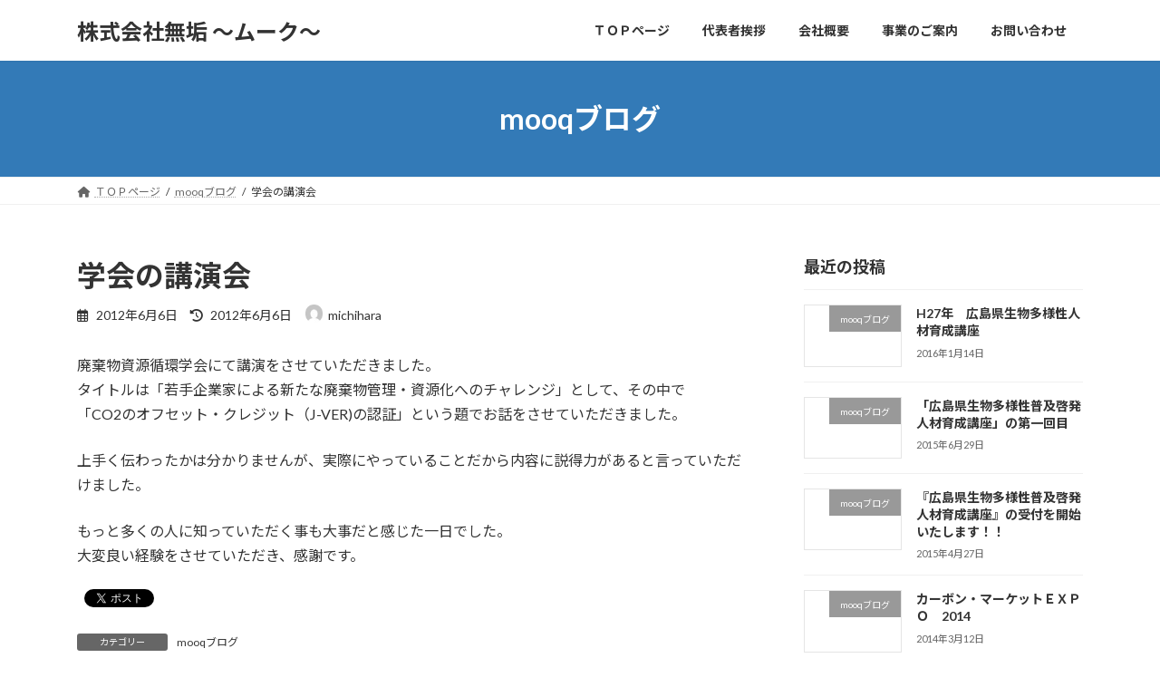

--- FILE ---
content_type: text/html; charset=UTF-8
request_url: http://mooq.co.jp/blog/1752.html
body_size: 16596
content:
<!DOCTYPE html>
<html dir="ltr" lang="ja" prefix="og: https://ogp.me/ns#">
<head>
<meta charset="utf-8">
<meta http-equiv="X-UA-Compatible" content="IE=edge">
<meta name="viewport" content="width=device-width, initial-scale=1">
<title>学会の講演会 | 株式会社無垢 ～ムーク～</title>
	<style>img:is([sizes="auto" i], [sizes^="auto," i]) { contain-intrinsic-size: 3000px 1500px }</style>
	
		<!-- All in One SEO 4.9.3 - aioseo.com -->
	<meta name="robots" content="max-image-preview:large" />
	<meta name="author" content="michihara"/>
	<link rel="canonical" href="https://mooq.co.jp/blog/1752.html" />
	<meta name="generator" content="All in One SEO (AIOSEO) 4.9.3" />
		<meta property="og:locale" content="ja_JP" />
		<meta property="og:site_name" content="株式会社無垢 ～ムーク～ | 「人と地球」「環境問題に真剣に取り組む」会社です。" />
		<meta property="og:type" content="article" />
		<meta property="og:title" content="学会の講演会 | 株式会社無垢 ～ムーク～" />
		<meta property="og:url" content="https://mooq.co.jp/blog/1752.html" />
		<meta property="article:published_time" content="2012-06-06T06:45:55+00:00" />
		<meta property="article:modified_time" content="2012-06-06T06:45:55+00:00" />
		<meta name="twitter:card" content="summary" />
		<meta name="twitter:title" content="学会の講演会 | 株式会社無垢 ～ムーク～" />
		<!-- All in One SEO -->

<link rel='dns-prefetch' href='//secure.gravatar.com' />
<link rel='dns-prefetch' href='//stats.wp.com' />
<link rel='dns-prefetch' href='//v0.wordpress.com' />
<link rel="alternate" type="application/rss+xml" title="株式会社無垢 ～ムーク～ &raquo; フィード" href="https://mooq.co.jp/feed" />
<link rel="alternate" type="application/rss+xml" title="株式会社無垢 ～ムーク～ &raquo; コメントフィード" href="https://mooq.co.jp/comments/feed" />
<link rel="alternate" type="application/rss+xml" title="株式会社無垢 ～ムーク～ &raquo; 学会の講演会 のコメントのフィード" href="https://mooq.co.jp/blog/1752.html/feed" />
<script type="text/javascript">
/* <![CDATA[ */
window._wpemojiSettings = {"baseUrl":"https:\/\/s.w.org\/images\/core\/emoji\/16.0.1\/72x72\/","ext":".png","svgUrl":"https:\/\/s.w.org\/images\/core\/emoji\/16.0.1\/svg\/","svgExt":".svg","source":{"concatemoji":"http:\/\/mooq.co.jp\/wp-includes\/js\/wp-emoji-release.min.js?ver=6.8.3"}};
/*! This file is auto-generated */
!function(s,n){var o,i,e;function c(e){try{var t={supportTests:e,timestamp:(new Date).valueOf()};sessionStorage.setItem(o,JSON.stringify(t))}catch(e){}}function p(e,t,n){e.clearRect(0,0,e.canvas.width,e.canvas.height),e.fillText(t,0,0);var t=new Uint32Array(e.getImageData(0,0,e.canvas.width,e.canvas.height).data),a=(e.clearRect(0,0,e.canvas.width,e.canvas.height),e.fillText(n,0,0),new Uint32Array(e.getImageData(0,0,e.canvas.width,e.canvas.height).data));return t.every(function(e,t){return e===a[t]})}function u(e,t){e.clearRect(0,0,e.canvas.width,e.canvas.height),e.fillText(t,0,0);for(var n=e.getImageData(16,16,1,1),a=0;a<n.data.length;a++)if(0!==n.data[a])return!1;return!0}function f(e,t,n,a){switch(t){case"flag":return n(e,"\ud83c\udff3\ufe0f\u200d\u26a7\ufe0f","\ud83c\udff3\ufe0f\u200b\u26a7\ufe0f")?!1:!n(e,"\ud83c\udde8\ud83c\uddf6","\ud83c\udde8\u200b\ud83c\uddf6")&&!n(e,"\ud83c\udff4\udb40\udc67\udb40\udc62\udb40\udc65\udb40\udc6e\udb40\udc67\udb40\udc7f","\ud83c\udff4\u200b\udb40\udc67\u200b\udb40\udc62\u200b\udb40\udc65\u200b\udb40\udc6e\u200b\udb40\udc67\u200b\udb40\udc7f");case"emoji":return!a(e,"\ud83e\udedf")}return!1}function g(e,t,n,a){var r="undefined"!=typeof WorkerGlobalScope&&self instanceof WorkerGlobalScope?new OffscreenCanvas(300,150):s.createElement("canvas"),o=r.getContext("2d",{willReadFrequently:!0}),i=(o.textBaseline="top",o.font="600 32px Arial",{});return e.forEach(function(e){i[e]=t(o,e,n,a)}),i}function t(e){var t=s.createElement("script");t.src=e,t.defer=!0,s.head.appendChild(t)}"undefined"!=typeof Promise&&(o="wpEmojiSettingsSupports",i=["flag","emoji"],n.supports={everything:!0,everythingExceptFlag:!0},e=new Promise(function(e){s.addEventListener("DOMContentLoaded",e,{once:!0})}),new Promise(function(t){var n=function(){try{var e=JSON.parse(sessionStorage.getItem(o));if("object"==typeof e&&"number"==typeof e.timestamp&&(new Date).valueOf()<e.timestamp+604800&&"object"==typeof e.supportTests)return e.supportTests}catch(e){}return null}();if(!n){if("undefined"!=typeof Worker&&"undefined"!=typeof OffscreenCanvas&&"undefined"!=typeof URL&&URL.createObjectURL&&"undefined"!=typeof Blob)try{var e="postMessage("+g.toString()+"("+[JSON.stringify(i),f.toString(),p.toString(),u.toString()].join(",")+"));",a=new Blob([e],{type:"text/javascript"}),r=new Worker(URL.createObjectURL(a),{name:"wpTestEmojiSupports"});return void(r.onmessage=function(e){c(n=e.data),r.terminate(),t(n)})}catch(e){}c(n=g(i,f,p,u))}t(n)}).then(function(e){for(var t in e)n.supports[t]=e[t],n.supports.everything=n.supports.everything&&n.supports[t],"flag"!==t&&(n.supports.everythingExceptFlag=n.supports.everythingExceptFlag&&n.supports[t]);n.supports.everythingExceptFlag=n.supports.everythingExceptFlag&&!n.supports.flag,n.DOMReady=!1,n.readyCallback=function(){n.DOMReady=!0}}).then(function(){return e}).then(function(){var e;n.supports.everything||(n.readyCallback(),(e=n.source||{}).concatemoji?t(e.concatemoji):e.wpemoji&&e.twemoji&&(t(e.twemoji),t(e.wpemoji)))}))}((window,document),window._wpemojiSettings);
/* ]]> */
</script>
<style id='wp-emoji-styles-inline-css' type='text/css'>

	img.wp-smiley, img.emoji {
		display: inline !important;
		border: none !important;
		box-shadow: none !important;
		height: 1em !important;
		width: 1em !important;
		margin: 0 0.07em !important;
		vertical-align: -0.1em !important;
		background: none !important;
		padding: 0 !important;
	}
</style>
<link rel='stylesheet' id='wp-block-library-css' href='http://mooq.co.jp/wp-includes/css/dist/block-library/style.min.css?ver=6.8.3' type='text/css' media='all' />
<style id='wp-block-library-inline-css' type='text/css'>
/* VK Color Palettes */:root{ --vk-color-primary:#337ab7}:root .has-vk-color-primary-color { color:var(--vk-color-primary); }:root .has-vk-color-primary-background-color { background-color:var(--vk-color-primary); }:root{ --vk-color-primary-dark:#296292}:root .has-vk-color-primary-dark-color { color:var(--vk-color-primary-dark); }:root .has-vk-color-primary-dark-background-color { background-color:var(--vk-color-primary-dark); }:root{ --vk-color-primary-vivid:#3886c9}:root .has-vk-color-primary-vivid-color { color:var(--vk-color-primary-vivid); }:root .has-vk-color-primary-vivid-background-color { background-color:var(--vk-color-primary-vivid); }
</style>
<link rel='stylesheet' id='aioseo/css/src/vue/standalone/blocks/table-of-contents/global.scss-css' href='http://mooq.co.jp/wp-content/plugins/all-in-one-seo-pack/dist/Lite/assets/css/table-of-contents/global.e90f6d47.css?ver=4.9.3' type='text/css' media='all' />
<link rel='stylesheet' id='mediaelement-css' href='http://mooq.co.jp/wp-includes/js/mediaelement/mediaelementplayer-legacy.min.css?ver=4.2.17' type='text/css' media='all' />
<link rel='stylesheet' id='wp-mediaelement-css' href='http://mooq.co.jp/wp-includes/js/mediaelement/wp-mediaelement.min.css?ver=6.8.3' type='text/css' media='all' />
<style id='jetpack-sharing-buttons-style-inline-css' type='text/css'>
.jetpack-sharing-buttons__services-list{display:flex;flex-direction:row;flex-wrap:wrap;gap:0;list-style-type:none;margin:5px;padding:0}.jetpack-sharing-buttons__services-list.has-small-icon-size{font-size:12px}.jetpack-sharing-buttons__services-list.has-normal-icon-size{font-size:16px}.jetpack-sharing-buttons__services-list.has-large-icon-size{font-size:24px}.jetpack-sharing-buttons__services-list.has-huge-icon-size{font-size:36px}@media print{.jetpack-sharing-buttons__services-list{display:none!important}}.editor-styles-wrapper .wp-block-jetpack-sharing-buttons{gap:0;padding-inline-start:0}ul.jetpack-sharing-buttons__services-list.has-background{padding:1.25em 2.375em}
</style>
<style id='global-styles-inline-css' type='text/css'>
:root{--wp--preset--aspect-ratio--square: 1;--wp--preset--aspect-ratio--4-3: 4/3;--wp--preset--aspect-ratio--3-4: 3/4;--wp--preset--aspect-ratio--3-2: 3/2;--wp--preset--aspect-ratio--2-3: 2/3;--wp--preset--aspect-ratio--16-9: 16/9;--wp--preset--aspect-ratio--9-16: 9/16;--wp--preset--color--black: #000000;--wp--preset--color--cyan-bluish-gray: #abb8c3;--wp--preset--color--white: #ffffff;--wp--preset--color--pale-pink: #f78da7;--wp--preset--color--vivid-red: #cf2e2e;--wp--preset--color--luminous-vivid-orange: #ff6900;--wp--preset--color--luminous-vivid-amber: #fcb900;--wp--preset--color--light-green-cyan: #7bdcb5;--wp--preset--color--vivid-green-cyan: #00d084;--wp--preset--color--pale-cyan-blue: #8ed1fc;--wp--preset--color--vivid-cyan-blue: #0693e3;--wp--preset--color--vivid-purple: #9b51e0;--wp--preset--gradient--vivid-cyan-blue-to-vivid-purple: linear-gradient(135deg,rgba(6,147,227,1) 0%,rgb(155,81,224) 100%);--wp--preset--gradient--light-green-cyan-to-vivid-green-cyan: linear-gradient(135deg,rgb(122,220,180) 0%,rgb(0,208,130) 100%);--wp--preset--gradient--luminous-vivid-amber-to-luminous-vivid-orange: linear-gradient(135deg,rgba(252,185,0,1) 0%,rgba(255,105,0,1) 100%);--wp--preset--gradient--luminous-vivid-orange-to-vivid-red: linear-gradient(135deg,rgba(255,105,0,1) 0%,rgb(207,46,46) 100%);--wp--preset--gradient--very-light-gray-to-cyan-bluish-gray: linear-gradient(135deg,rgb(238,238,238) 0%,rgb(169,184,195) 100%);--wp--preset--gradient--cool-to-warm-spectrum: linear-gradient(135deg,rgb(74,234,220) 0%,rgb(151,120,209) 20%,rgb(207,42,186) 40%,rgb(238,44,130) 60%,rgb(251,105,98) 80%,rgb(254,248,76) 100%);--wp--preset--gradient--blush-light-purple: linear-gradient(135deg,rgb(255,206,236) 0%,rgb(152,150,240) 100%);--wp--preset--gradient--blush-bordeaux: linear-gradient(135deg,rgb(254,205,165) 0%,rgb(254,45,45) 50%,rgb(107,0,62) 100%);--wp--preset--gradient--luminous-dusk: linear-gradient(135deg,rgb(255,203,112) 0%,rgb(199,81,192) 50%,rgb(65,88,208) 100%);--wp--preset--gradient--pale-ocean: linear-gradient(135deg,rgb(255,245,203) 0%,rgb(182,227,212) 50%,rgb(51,167,181) 100%);--wp--preset--gradient--electric-grass: linear-gradient(135deg,rgb(202,248,128) 0%,rgb(113,206,126) 100%);--wp--preset--gradient--midnight: linear-gradient(135deg,rgb(2,3,129) 0%,rgb(40,116,252) 100%);--wp--preset--gradient--vivid-green-cyan-to-vivid-cyan-blue: linear-gradient(135deg,rgba(0,208,132,1) 0%,rgba(6,147,227,1) 100%);--wp--preset--font-size--small: 0.875rem;--wp--preset--font-size--medium: 20px;--wp--preset--font-size--large: 1.5rem;--wp--preset--font-size--x-large: 42px;--wp--preset--font-size--regular: 1rem;--wp--preset--font-size--huge: 2.25rem;--wp--preset--spacing--20: 0.44rem;--wp--preset--spacing--30: var(--vk-margin-xs, 0.75rem);--wp--preset--spacing--40: var(--vk-margin-sm, 1.5rem);--wp--preset--spacing--50: var(--vk-margin-md, 2.4rem);--wp--preset--spacing--60: var(--vk-margin-lg, 4rem);--wp--preset--spacing--70: var(--vk-margin-xl, 6rem);--wp--preset--spacing--80: 5.06rem;--wp--preset--shadow--natural: 6px 6px 9px rgba(0, 0, 0, 0.2);--wp--preset--shadow--deep: 12px 12px 50px rgba(0, 0, 0, 0.4);--wp--preset--shadow--sharp: 6px 6px 0px rgba(0, 0, 0, 0.2);--wp--preset--shadow--outlined: 6px 6px 0px -3px rgba(255, 255, 255, 1), 6px 6px rgba(0, 0, 0, 1);--wp--preset--shadow--crisp: 6px 6px 0px rgba(0, 0, 0, 1);}:root { --wp--style--global--content-size: calc( var(--vk-width-container) - var(--vk-width-container-padding) * 2 );--wp--style--global--wide-size: calc( var(--vk-width-container) - var(--vk-width-container-padding) * 2 + ( 100vw - ( var(--vk-width-container) - var(--vk-width-container-padding) * 2 ) ) / 2 ); }:where(body) { margin: 0; }.wp-site-blocks > .alignleft { float: left; margin-right: 2em; }.wp-site-blocks > .alignright { float: right; margin-left: 2em; }.wp-site-blocks > .aligncenter { justify-content: center; margin-left: auto; margin-right: auto; }:where(.wp-site-blocks) > * { margin-block-start: 24px; margin-block-end: 0; }:where(.wp-site-blocks) > :first-child { margin-block-start: 0; }:where(.wp-site-blocks) > :last-child { margin-block-end: 0; }:root { --wp--style--block-gap: 24px; }:root :where(.is-layout-flow) > :first-child{margin-block-start: 0;}:root :where(.is-layout-flow) > :last-child{margin-block-end: 0;}:root :where(.is-layout-flow) > *{margin-block-start: 24px;margin-block-end: 0;}:root :where(.is-layout-constrained) > :first-child{margin-block-start: 0;}:root :where(.is-layout-constrained) > :last-child{margin-block-end: 0;}:root :where(.is-layout-constrained) > *{margin-block-start: 24px;margin-block-end: 0;}:root :where(.is-layout-flex){gap: 24px;}:root :where(.is-layout-grid){gap: 24px;}.is-layout-flow > .alignleft{float: left;margin-inline-start: 0;margin-inline-end: 2em;}.is-layout-flow > .alignright{float: right;margin-inline-start: 2em;margin-inline-end: 0;}.is-layout-flow > .aligncenter{margin-left: auto !important;margin-right: auto !important;}.is-layout-constrained > .alignleft{float: left;margin-inline-start: 0;margin-inline-end: 2em;}.is-layout-constrained > .alignright{float: right;margin-inline-start: 2em;margin-inline-end: 0;}.is-layout-constrained > .aligncenter{margin-left: auto !important;margin-right: auto !important;}.is-layout-constrained > :where(:not(.alignleft):not(.alignright):not(.alignfull)){max-width: var(--wp--style--global--content-size);margin-left: auto !important;margin-right: auto !important;}.is-layout-constrained > .alignwide{max-width: var(--wp--style--global--wide-size);}body .is-layout-flex{display: flex;}.is-layout-flex{flex-wrap: wrap;align-items: center;}.is-layout-flex > :is(*, div){margin: 0;}body .is-layout-grid{display: grid;}.is-layout-grid > :is(*, div){margin: 0;}body{padding-top: 0px;padding-right: 0px;padding-bottom: 0px;padding-left: 0px;}a:where(:not(.wp-element-button)){text-decoration: underline;}:root :where(.wp-element-button, .wp-block-button__link){background-color: #32373c;border-width: 0;color: #fff;font-family: inherit;font-size: inherit;line-height: inherit;padding: calc(0.667em + 2px) calc(1.333em + 2px);text-decoration: none;}.has-black-color{color: var(--wp--preset--color--black) !important;}.has-cyan-bluish-gray-color{color: var(--wp--preset--color--cyan-bluish-gray) !important;}.has-white-color{color: var(--wp--preset--color--white) !important;}.has-pale-pink-color{color: var(--wp--preset--color--pale-pink) !important;}.has-vivid-red-color{color: var(--wp--preset--color--vivid-red) !important;}.has-luminous-vivid-orange-color{color: var(--wp--preset--color--luminous-vivid-orange) !important;}.has-luminous-vivid-amber-color{color: var(--wp--preset--color--luminous-vivid-amber) !important;}.has-light-green-cyan-color{color: var(--wp--preset--color--light-green-cyan) !important;}.has-vivid-green-cyan-color{color: var(--wp--preset--color--vivid-green-cyan) !important;}.has-pale-cyan-blue-color{color: var(--wp--preset--color--pale-cyan-blue) !important;}.has-vivid-cyan-blue-color{color: var(--wp--preset--color--vivid-cyan-blue) !important;}.has-vivid-purple-color{color: var(--wp--preset--color--vivid-purple) !important;}.has-black-background-color{background-color: var(--wp--preset--color--black) !important;}.has-cyan-bluish-gray-background-color{background-color: var(--wp--preset--color--cyan-bluish-gray) !important;}.has-white-background-color{background-color: var(--wp--preset--color--white) !important;}.has-pale-pink-background-color{background-color: var(--wp--preset--color--pale-pink) !important;}.has-vivid-red-background-color{background-color: var(--wp--preset--color--vivid-red) !important;}.has-luminous-vivid-orange-background-color{background-color: var(--wp--preset--color--luminous-vivid-orange) !important;}.has-luminous-vivid-amber-background-color{background-color: var(--wp--preset--color--luminous-vivid-amber) !important;}.has-light-green-cyan-background-color{background-color: var(--wp--preset--color--light-green-cyan) !important;}.has-vivid-green-cyan-background-color{background-color: var(--wp--preset--color--vivid-green-cyan) !important;}.has-pale-cyan-blue-background-color{background-color: var(--wp--preset--color--pale-cyan-blue) !important;}.has-vivid-cyan-blue-background-color{background-color: var(--wp--preset--color--vivid-cyan-blue) !important;}.has-vivid-purple-background-color{background-color: var(--wp--preset--color--vivid-purple) !important;}.has-black-border-color{border-color: var(--wp--preset--color--black) !important;}.has-cyan-bluish-gray-border-color{border-color: var(--wp--preset--color--cyan-bluish-gray) !important;}.has-white-border-color{border-color: var(--wp--preset--color--white) !important;}.has-pale-pink-border-color{border-color: var(--wp--preset--color--pale-pink) !important;}.has-vivid-red-border-color{border-color: var(--wp--preset--color--vivid-red) !important;}.has-luminous-vivid-orange-border-color{border-color: var(--wp--preset--color--luminous-vivid-orange) !important;}.has-luminous-vivid-amber-border-color{border-color: var(--wp--preset--color--luminous-vivid-amber) !important;}.has-light-green-cyan-border-color{border-color: var(--wp--preset--color--light-green-cyan) !important;}.has-vivid-green-cyan-border-color{border-color: var(--wp--preset--color--vivid-green-cyan) !important;}.has-pale-cyan-blue-border-color{border-color: var(--wp--preset--color--pale-cyan-blue) !important;}.has-vivid-cyan-blue-border-color{border-color: var(--wp--preset--color--vivid-cyan-blue) !important;}.has-vivid-purple-border-color{border-color: var(--wp--preset--color--vivid-purple) !important;}.has-vivid-cyan-blue-to-vivid-purple-gradient-background{background: var(--wp--preset--gradient--vivid-cyan-blue-to-vivid-purple) !important;}.has-light-green-cyan-to-vivid-green-cyan-gradient-background{background: var(--wp--preset--gradient--light-green-cyan-to-vivid-green-cyan) !important;}.has-luminous-vivid-amber-to-luminous-vivid-orange-gradient-background{background: var(--wp--preset--gradient--luminous-vivid-amber-to-luminous-vivid-orange) !important;}.has-luminous-vivid-orange-to-vivid-red-gradient-background{background: var(--wp--preset--gradient--luminous-vivid-orange-to-vivid-red) !important;}.has-very-light-gray-to-cyan-bluish-gray-gradient-background{background: var(--wp--preset--gradient--very-light-gray-to-cyan-bluish-gray) !important;}.has-cool-to-warm-spectrum-gradient-background{background: var(--wp--preset--gradient--cool-to-warm-spectrum) !important;}.has-blush-light-purple-gradient-background{background: var(--wp--preset--gradient--blush-light-purple) !important;}.has-blush-bordeaux-gradient-background{background: var(--wp--preset--gradient--blush-bordeaux) !important;}.has-luminous-dusk-gradient-background{background: var(--wp--preset--gradient--luminous-dusk) !important;}.has-pale-ocean-gradient-background{background: var(--wp--preset--gradient--pale-ocean) !important;}.has-electric-grass-gradient-background{background: var(--wp--preset--gradient--electric-grass) !important;}.has-midnight-gradient-background{background: var(--wp--preset--gradient--midnight) !important;}.has-vivid-green-cyan-to-vivid-cyan-blue-gradient-background{background: var(--wp--preset--gradient--vivid-green-cyan-to-vivid-cyan-blue) !important;}.has-small-font-size{font-size: var(--wp--preset--font-size--small) !important;}.has-medium-font-size{font-size: var(--wp--preset--font-size--medium) !important;}.has-large-font-size{font-size: var(--wp--preset--font-size--large) !important;}.has-x-large-font-size{font-size: var(--wp--preset--font-size--x-large) !important;}.has-regular-font-size{font-size: var(--wp--preset--font-size--regular) !important;}.has-huge-font-size{font-size: var(--wp--preset--font-size--huge) !important;}
:root :where(.wp-block-pullquote){font-size: 1.5em;line-height: 1.6;}
</style>
<link rel='stylesheet' id='contact-form-7-css' href='http://mooq.co.jp/wp-content/plugins/contact-form-7/includes/css/styles.css?ver=6.1.4' type='text/css' media='all' />
<link rel='stylesheet' id='lightning-common-style-css' href='http://mooq.co.jp/wp-content/themes/lightning/_g3/assets/css/style-theme-json.css?ver=15.32.1' type='text/css' media='all' />
<style id='lightning-common-style-inline-css' type='text/css'>
/* Lightning */:root {--vk-color-primary:#337ab7;--vk-color-primary-dark:#296292;--vk-color-primary-vivid:#3886c9;--g_nav_main_acc_icon_open_url:url(http://mooq.co.jp/wp-content/themes/lightning/_g3/inc/vk-mobile-nav/package/images/vk-menu-acc-icon-open-black.svg);--g_nav_main_acc_icon_close_url: url(http://mooq.co.jp/wp-content/themes/lightning/_g3/inc/vk-mobile-nav/package/images/vk-menu-close-black.svg);--g_nav_sub_acc_icon_open_url: url(http://mooq.co.jp/wp-content/themes/lightning/_g3/inc/vk-mobile-nav/package/images/vk-menu-acc-icon-open-white.svg);--g_nav_sub_acc_icon_close_url: url(http://mooq.co.jp/wp-content/themes/lightning/_g3/inc/vk-mobile-nav/package/images/vk-menu-close-white.svg);}@media (min-width: 992px) { .site-header-logo img { max-height: 120px; } }@media (max-width: 991px) { .site-header-logo img { max-height: 120px; } }
:root{--swiper-navigation-color: #fff;}
/* vk-mobile-nav */:root {--vk-mobile-nav-menu-btn-bg-src: url("http://mooq.co.jp/wp-content/themes/lightning/_g3/inc/vk-mobile-nav/package/images/vk-menu-btn-black.svg");--vk-mobile-nav-menu-btn-close-bg-src: url("http://mooq.co.jp/wp-content/themes/lightning/_g3/inc/vk-mobile-nav/package/images/vk-menu-close-black.svg");--vk-menu-acc-icon-open-black-bg-src: url("http://mooq.co.jp/wp-content/themes/lightning/_g3/inc/vk-mobile-nav/package/images/vk-menu-acc-icon-open-black.svg");--vk-menu-acc-icon-open-white-bg-src: url("http://mooq.co.jp/wp-content/themes/lightning/_g3/inc/vk-mobile-nav/package/images/vk-menu-acc-icon-open-white.svg");--vk-menu-acc-icon-close-black-bg-src: url("http://mooq.co.jp/wp-content/themes/lightning/_g3/inc/vk-mobile-nav/package/images/vk-menu-close-black.svg");--vk-menu-acc-icon-close-white-bg-src: url("http://mooq.co.jp/wp-content/themes/lightning/_g3/inc/vk-mobile-nav/package/images/vk-menu-close-white.svg");}
</style>
<link rel='stylesheet' id='lightning-design-style-css' href='http://mooq.co.jp/wp-content/themes/lightning/_g3/design-skin/origin3/css/style.css?ver=15.32.1' type='text/css' media='all' />
<style id='lightning-design-style-inline-css' type='text/css'>
.tagcloud a:before { font-family: "Font Awesome 5 Free";content: "\f02b";font-weight: bold; }
</style>
<link rel='stylesheet' id='vk-swiper-style-css' href='http://mooq.co.jp/wp-content/themes/lightning/vendor/vektor-inc/vk-swiper/src/assets/css/swiper-bundle.min.css?ver=11.0.2' type='text/css' media='all' />
<link rel='stylesheet' id='vk-blog-card-css' href='http://mooq.co.jp/wp-content/themes/lightning/_g3/inc/vk-wp-oembed-blog-card/package/css/blog-card.css?ver=6.8.3' type='text/css' media='all' />
<link rel='stylesheet' id='lightning-theme-style-css' href='http://mooq.co.jp/wp-content/themes/lightning/style.css?ver=15.32.1' type='text/css' media='all' />
<link rel='stylesheet' id='vk-font-awesome-css' href='http://mooq.co.jp/wp-content/themes/lightning/vendor/vektor-inc/font-awesome-versions/src/versions/6/css/all.min.css?ver=6.6.0' type='text/css' media='all' />
<link rel='stylesheet' id='sharedaddy-css' href='http://mooq.co.jp/wp-content/plugins/jetpack/modules/sharedaddy/sharing.css?ver=15.4' type='text/css' media='all' />
<link rel='stylesheet' id='social-logos-css' href='http://mooq.co.jp/wp-content/plugins/jetpack/_inc/social-logos/social-logos.min.css?ver=15.4' type='text/css' media='all' />
<link rel="https://api.w.org/" href="https://mooq.co.jp/wp-json/" /><link rel="alternate" title="JSON" type="application/json" href="https://mooq.co.jp/wp-json/wp/v2/posts/1752" /><link rel="EditURI" type="application/rsd+xml" title="RSD" href="https://mooq.co.jp/xmlrpc.php?rsd" />
<meta name="generator" content="WordPress 6.8.3" />
<link rel='shortlink' href='https://wp.me/p96o3l-sg' />
<link rel="alternate" title="oEmbed (JSON)" type="application/json+oembed" href="https://mooq.co.jp/wp-json/oembed/1.0/embed?url=https%3A%2F%2Fmooq.co.jp%2Fblog%2F1752.html" />
<link rel="alternate" title="oEmbed (XML)" type="text/xml+oembed" href="https://mooq.co.jp/wp-json/oembed/1.0/embed?url=https%3A%2F%2Fmooq.co.jp%2Fblog%2F1752.html&#038;format=xml" />
	<style>img#wpstats{display:none}</style>
		<link rel="icon" href="https://mooq.co.jp/wp-content/uploads/cropped-image1-1-32x32.png" sizes="32x32" />
<link rel="icon" href="https://mooq.co.jp/wp-content/uploads/cropped-image1-1-192x192.png" sizes="192x192" />
<link rel="apple-touch-icon" href="https://mooq.co.jp/wp-content/uploads/cropped-image1-1-180x180.png" />
<meta name="msapplication-TileImage" content="https://mooq.co.jp/wp-content/uploads/cropped-image1-1-270x270.png" />
</head>
<body class="wp-singular post-template-default single single-post postid-1752 single-format-standard wp-embed-responsive wp-theme-lightning sidebar-fix sidebar-fix-priority-top device-pc fa_v6_css">
<a class="skip-link screen-reader-text" href="#main">コンテンツへスキップ</a>
<a class="skip-link screen-reader-text" href="#vk-mobile-nav">ナビゲーションに移動</a>

<header id="site-header" class="site-header site-header--layout--nav-float">
		<div id="site-header-container" class="site-header-container container">

				<div class="site-header-logo">
		<a href="https://mooq.co.jp/">
			<span>株式会社無垢 ～ムーク～</span>
		</a>
		</div>

		
		<nav id="global-nav" class="global-nav global-nav--layout--float-right"><ul id="menu-%e3%82%b0%e3%83%ad%e3%83%bc%e3%83%90%e3%83%ab%e3%83%a1%e3%83%8b%e3%83%a5%e3%83%bc" class="menu vk-menu-acc global-nav-list nav"><li id="menu-item-2109" class="menu-item menu-item-type-post_type menu-item-object-page menu-item-home menu-item-has-children"><a href="https://mooq.co.jp/"><strong class="global-nav-name">ＴＯＰページ</strong></a>
<ul class="sub-menu">
	<li id="menu-item-2110" class="menu-item menu-item-type-taxonomy menu-item-object-category current-post-ancestor current-menu-parent current-post-parent"><a href="https://mooq.co.jp/category/blog">mooqブログ</a></li>
	<li id="menu-item-2113" class="menu-item menu-item-type-taxonomy menu-item-object-category"><a href="https://mooq.co.jp/category/haccp">HACCP関連</a></li>
	<li id="menu-item-2111" class="menu-item menu-item-type-taxonomy menu-item-object-category"><a href="https://mooq.co.jp/category/jver">オフセット･クレジット</a></li>
</ul>
</li>
<li id="menu-item-2129" class="menu-item menu-item-type-post_type menu-item-object-post"><a href="https://mooq.co.jp/greeting/729.html"><strong class="global-nav-name">代表者挨拶</strong></a></li>
<li id="menu-item-2130" class="menu-item menu-item-type-post_type menu-item-object-post"><a href="https://mooq.co.jp/about_us/731.html"><strong class="global-nav-name">会社概要</strong></a></li>
<li id="menu-item-2205" class="menu-item menu-item-type-post_type menu-item-object-page menu-item-has-children"><a href="https://mooq.co.jp/%e4%ba%8b%e6%a5%ad%e3%81%ae%e3%81%94%e6%a1%88%e5%86%85"><strong class="global-nav-name">事業のご案内</strong></a>
<ul class="sub-menu">
	<li id="menu-item-2219" class="menu-item menu-item-type-post_type menu-item-object-page"><a href="https://mooq.co.jp/%e5%bd%93%e7%a4%be%e4%ba%8b%e6%a5%ad%e3%82%b5%e3%83%bc%e3%83%93%e3%82%b9%e4%b8%80%e8%a6%a7">当社事業サービス一覧</a></li>
	<li id="menu-item-2208" class="menu-item menu-item-type-post_type menu-item-object-page"><a href="https://mooq.co.jp/%e3%82%a2%e3%83%89%e3%83%96%e3%83%ab%e3%83%bc%ef%bc%88adblue%ef%bc%89">アドブルー（AdBlue）</a></li>
	<li id="menu-item-2210" class="menu-item menu-item-type-post_type menu-item-object-page"><a href="https://mooq.co.jp/aus40%ef%bc%88%e8%88%b9%e8%88%b6%e7%94%a8%e5%b0%bf%e7%b4%a0%e6%b0%b4%ef%bc%89">AUS40（船舶用尿素水）</a></li>
	<li id="menu-item-2211" class="menu-item menu-item-type-post_type menu-item-object-page"><a href="https://mooq.co.jp/aus40%ef%bc%88english-version%ef%bc%89">AUS40（English version）</a></li>
	<li id="menu-item-2209" class="menu-item menu-item-type-post_type menu-item-object-page"><a href="https://mooq.co.jp/dpf%e3%83%9e%e3%83%95%e3%83%a9%e3%83%bc%e6%b4%97%e6%b5%84">DPFマフラー洗浄</a></li>
	<li id="menu-item-2207" class="menu-item menu-item-type-post_type menu-item-object-page"><a href="https://mooq.co.jp/%e3%82%a4%e3%83%b3%e3%82%b8%e3%82%a7%e3%82%af%e3%82%bf%e3%83%bc%e3%82%af%e3%83%aa%e3%83%bc%e3%83%8a%e3%83%bc%ef%bc%88dpine%e3%83%9e%e3%83%ab%e3%83%81%e3%82%af%e3%83%aa%e3%83%bc%e3%83%8a%e3%83%bc">インジェクタークリーナー（DPINEマルチクリーナー）</a></li>
	<li id="menu-item-2206" class="menu-item menu-item-type-post_type menu-item-object-page"><a href="https://mooq.co.jp/%e3%82%a8%e3%83%b3%e3%82%b8%e3%83%b3%e3%82%aa%e3%82%a4%e3%83%ab%ef%bc%88dpine%ef%bc%8fpower-d%ef%bc%89">エンジンオイル（DPINE／Power-D）</a></li>
</ul>
</li>
<li id="menu-item-2128" class="menu-item menu-item-type-post_type menu-item-object-post"><a href="https://mooq.co.jp/contact/733.html"><strong class="global-nav-name">お問い合わせ</strong></a></li>
</ul></nav>	</div>
	</header>



	<div class="page-header"><div class="page-header-inner container">
<div class="page-header-title">mooqブログ</div></div></div><!-- [ /.page-header ] -->

	<!-- [ #breadcrumb ] --><div id="breadcrumb" class="breadcrumb"><div class="container"><ol class="breadcrumb-list" itemscope itemtype="https://schema.org/BreadcrumbList"><li class="breadcrumb-list__item breadcrumb-list__item--home" itemprop="itemListElement" itemscope itemtype="http://schema.org/ListItem"><a href="https://mooq.co.jp" itemprop="item"><i class="fas fa-fw fa-home"></i><span itemprop="name">ＴＯＰページ</span></a><meta itemprop="position" content="1" /></li><li class="breadcrumb-list__item" itemprop="itemListElement" itemscope itemtype="http://schema.org/ListItem"><a href="https://mooq.co.jp/category/blog" itemprop="item"><span itemprop="name">mooqブログ</span></a><meta itemprop="position" content="2" /></li><li class="breadcrumb-list__item" itemprop="itemListElement" itemscope itemtype="http://schema.org/ListItem"><span itemprop="name">学会の講演会</span><meta itemprop="position" content="3" /></li></ol></div></div><!-- [ /#breadcrumb ] -->


<div class="site-body">
		<div class="site-body-container container">

		<div class="main-section main-section--col--two" id="main" role="main">
			
			<article id="post-1752" class="entry entry-full post-1752 post type-post status-publish format-standard hentry category-blog">

	
	
		<header class="entry-header">
			<h1 class="entry-title">
									学会の講演会							</h1>
			<div class="entry-meta"><span class="entry-meta-item entry-meta-item-date">
			<i class="far fa-calendar-alt"></i>
			<span class="published">2012年6月6日</span>
			</span><span class="entry-meta-item entry-meta-item-updated">
			<i class="fas fa-history"></i>
			<span class="screen-reader-text">最終更新日時 : </span>
			<span class="updated">2012年6月6日</span>
			</span><span class="entry-meta-item entry-meta-item-author">
				<span class="vcard author"><span class="entry-meta-item-author-image"><img alt='' src='https://secure.gravatar.com/avatar/172e2aac10d79b7f93ba7eb67df52816aecc9bb45717c418d1dbf0f80e77bdf7?s=30&#038;d=mm&#038;r=g' class='avatar avatar-30 photo' height='30' width='30' /></span><span class="fn">michihara</span></span></span></div>		</header>

	
	
	<div class="entry-body">
				<p>廃棄物資源循環学会にて講演をさせていただきました。<br />
タイトルは「若手企業家による新たな廃棄物管理・資源化へのチャレンジ」として、その中で<br />
「CO2のオフセット・クレジット（J-VER)の認証」という題でお話をさせていただきました。</p>
<p>上手く伝わったかは分かりませんが、実際にやっていることだから内容に説得力があると言っていただけました。</p>
<p>もっと多くの人に知っていただく事も大事だと感じた一日でした。<br />
大変良い経験をさせていただき、感謝です。</p>
<div class="sharedaddy sd-sharing-enabled"><div class="robots-nocontent sd-block sd-social sd-social-official sd-sharing"><div class="sd-content"><ul><li class="share-facebook"><div class="fb-share-button" data-href="https://mooq.co.jp/blog/1752.html" data-layout="button_count"></div></li><li class="share-twitter"><a href="https://twitter.com/share" class="twitter-share-button" data-url="https://mooq.co.jp/blog/1752.html" data-text="学会の講演会"  >Tweet</a></li><li class="share-end"></li></ul></div></div></div>			</div>

	
	
	
	
		
				<div class="entry-footer">

					<div class="entry-meta-data-list entry-meta-data-list--category"><dl><dt>カテゴリー</dt><dd><a href="https://mooq.co.jp/category/blog">mooqブログ</a></dd></dl></div>									</div><!-- [ /.entry-footer ] -->

		
	
</article><!-- [ /#post-1752 ] -->

		<div id="comments" class="comments-area">
	
		
		
		
			<div id="respond" class="comment-respond">
		<h3 id="reply-title" class="comment-reply-title">コメントを残す</h3><form action="http://mooq.co.jp/wp-comments-post.php" method="post" id="commentform" class="comment-form"><p class="comment-notes"><span id="email-notes">メールアドレスが公開されることはありません。</span> <span class="required-field-message"><span class="required">※</span> が付いている欄は必須項目です</span></p><p class="comment-form-comment"><label for="comment">コメント <span class="required">※</span></label> <textarea id="comment" name="comment" cols="45" rows="8" maxlength="65525" required="required"></textarea></p><p class="comment-form-author"><label for="author">名前 <span class="required">※</span></label> <input id="author" name="author" type="text" value="" size="30" maxlength="245" autocomplete="name" required="required" /></p>
<p class="comment-form-email"><label for="email">メール <span class="required">※</span></label> <input id="email" name="email" type="text" value="" size="30" maxlength="100" aria-describedby="email-notes" autocomplete="email" required="required" /></p>
<p class="comment-form-url"><label for="url">サイト</label> <input id="url" name="url" type="text" value="" size="30" maxlength="200" autocomplete="url" /></p>
<p class="comment-form-cookies-consent"><input id="wp-comment-cookies-consent" name="wp-comment-cookies-consent" type="checkbox" value="yes" /> <label for="wp-comment-cookies-consent">次回のコメントで使用するためブラウザーに自分の名前、メールアドレス、サイトを保存する。</label></p>
<p class="comment-subscription-form"><input type="checkbox" name="subscribe_comments" id="subscribe_comments" value="subscribe" style="width: auto; -moz-appearance: checkbox; -webkit-appearance: checkbox;" /> <label class="subscribe-label" id="subscribe-label" for="subscribe_comments">新しいコメントをメールで通知</label></p><p class="comment-subscription-form"><input type="checkbox" name="subscribe_blog" id="subscribe_blog" value="subscribe" style="width: auto; -moz-appearance: checkbox; -webkit-appearance: checkbox;" /> <label class="subscribe-label" id="subscribe-blog-label" for="subscribe_blog">新しい投稿をメールで受け取る</label></p><p class="form-submit"><input name="submit" type="submit" id="submit" class="submit" value="コメントを送信" /> <input type='hidden' name='comment_post_ID' value='1752' id='comment_post_ID' />
<input type='hidden' name='comment_parent' id='comment_parent' value='0' />
</p><p style="display: none;"><input type="hidden" id="akismet_comment_nonce" name="akismet_comment_nonce" value="e79789237f" /></p><p style="display: none !important;" class="akismet-fields-container" data-prefix="ak_"><label>&#916;<textarea name="ak_hp_textarea" cols="45" rows="8" maxlength="100"></textarea></label><input type="hidden" id="ak_js_1" name="ak_js" value="8"/><script>document.getElementById( "ak_js_1" ).setAttribute( "value", ( new Date() ).getTime() );</script></p></form>	</div><!-- #respond -->
	<p class="akismet_comment_form_privacy_notice">このサイトはスパムを低減するために Akismet を使っています。<a href="https://akismet.com/privacy/" target="_blank" rel="nofollow noopener">コメントデータの処理方法の詳細はこちらをご覧ください</a>。</p>
		</div><!-- #comments -->
	


<div class="vk_posts next-prev">

	<div id="post-1758" class="vk_post vk_post-postType-post card card-intext vk_post-col-xs-12 vk_post-col-sm-12 vk_post-col-md-6 next-prev-prev post-1758 post type-post status-publish format-standard hentry category-blog tag-20 tag-38 tag-30 tag-39 tag-22"><a href="https://mooq.co.jp/blog/1758.html" class="card-intext-inner"><div class="vk_post_imgOuter" style="background-image:url(http://mooq.co.jp/wp-content/themes/lightning/_g3/assets/images/no-image.png)"><div class="card-img-overlay"><span class="vk_post_imgOuter_singleTermLabel">前の記事</span></div><img src="http://mooq.co.jp/wp-content/themes/lightning/_g3/assets/images/no-image.png" class="vk_post_imgOuter_img card-img-top" /></div><!-- [ /.vk_post_imgOuter ] --><div class="vk_post_body card-body"><h5 class="vk_post_title card-title">ゴミ分別でイベント参加</h5><div class="vk_post_date card-date published">2012年5月4日</div></div><!-- [ /.card-body ] --></a></div><!-- [ /.card ] -->
	<div id="post-1817" class="vk_post vk_post-postType-post card card-intext vk_post-col-xs-12 vk_post-col-sm-12 vk_post-col-md-6 next-prev-next post-1817 post type-post status-publish format-standard hentry category-blog"><a href="https://mooq.co.jp/blog/1817.html" class="card-intext-inner"><div class="vk_post_imgOuter" style="background-image:url(http://mooq.co.jp/wp-content/themes/lightning/_g3/assets/images/no-image.png)"><div class="card-img-overlay"><span class="vk_post_imgOuter_singleTermLabel">次の記事</span></div><img src="http://mooq.co.jp/wp-content/themes/lightning/_g3/assets/images/no-image.png" class="vk_post_imgOuter_img card-img-top" /></div><!-- [ /.vk_post_imgOuter ] --><div class="vk_post_body card-body"><h5 class="vk_post_title card-title">ウェブＣＭ作ってみました（再ＵＰ）</h5><div class="vk_post_date card-date published">2012年10月5日</div></div><!-- [ /.card-body ] --></a></div><!-- [ /.card ] -->
	</div>
	
					</div><!-- [ /.main-section ] -->

		<div class="sub-section sub-section--col--two">

<aside class="widget widget_media">
<h4 class="sub-section-title">最近の投稿</h4>
<div class="vk_posts">
	<div id="post-2049" class="vk_post vk_post-postType-post media vk_post-col-xs-12 vk_post-col-sm-12 vk_post-col-lg-12 vk_post-col-xl-12 post-2049 post type-post status-publish format-standard hentry category-blog tag-34 tag-152 tag-115 tag-96 tag-30 tag-39 tag-155 tag-153"><div class="vk_post_imgOuter media-img"><a href="https://mooq.co.jp/blog/2049.html"><div class="card-img-overlay"><span class="vk_post_imgOuter_singleTermLabel" style="color:#fff;background-color:#999999">mooqブログ</span></div></a></div><!-- [ /.vk_post_imgOuter ] --><div class="vk_post_body media-body"><h5 class="vk_post_title media-title"><a href="https://mooq.co.jp/blog/2049.html">H27年　広島県生物多様性人材育成講座</a></h5><div class="vk_post_date media-date published">2016年1月14日</div></div><!-- [ /.media-body ] --></div><!-- [ /.media ] --><div id="post-2022" class="vk_post vk_post-postType-post media vk_post-col-xs-12 vk_post-col-sm-12 vk_post-col-lg-12 vk_post-col-xl-12 post-2022 post type-post status-publish format-standard hentry category-blog tag-123 tag-158 tag-96 tag-30 tag-155 tag-co2 tag-17 tag-153 tag-157"><div class="vk_post_imgOuter media-img"><a href="https://mooq.co.jp/blog/2022.html"><div class="card-img-overlay"><span class="vk_post_imgOuter_singleTermLabel" style="color:#fff;background-color:#999999">mooqブログ</span></div></a></div><!-- [ /.vk_post_imgOuter ] --><div class="vk_post_body media-body"><h5 class="vk_post_title media-title"><a href="https://mooq.co.jp/blog/2022.html">「広島県生物多様性普及啓発人材育成講座」の第一回目</a></h5><div class="vk_post_date media-date published">2015年6月29日</div></div><!-- [ /.media-body ] --></div><!-- [ /.media ] --><div id="post-2007" class="vk_post vk_post-postType-post media vk_post-col-xs-12 vk_post-col-sm-12 vk_post-col-lg-12 vk_post-col-xl-12 post-2007 post type-post status-publish format-standard hentry category-blog tag-34 tag-152 tag-151 tag-156 tag-33 tag-96 tag-30 tag-39 tag-150 tag-155 tag-153 tag-154"><div class="vk_post_imgOuter media-img"><a href="https://mooq.co.jp/blog/2007.html"><div class="card-img-overlay"><span class="vk_post_imgOuter_singleTermLabel" style="color:#fff;background-color:#999999">mooqブログ</span></div></a></div><!-- [ /.vk_post_imgOuter ] --><div class="vk_post_body media-body"><h5 class="vk_post_title media-title"><a href="https://mooq.co.jp/blog/2007.html">『広島県生物多様性普及啓発人材育成講座』の受付を開始いたします！！</a></h5><div class="vk_post_date media-date published">2015年4月27日</div></div><!-- [ /.media-body ] --></div><!-- [ /.media ] --><div id="post-1975" class="vk_post vk_post-postType-post media vk_post-col-xs-12 vk_post-col-sm-12 vk_post-col-lg-12 vk_post-col-xl-12 post-1975 post type-post status-publish format-standard hentry category-blog category-jver tag-bdf tag-co2 tag-12 tag-10 tag-103 tag-144 tag-34 tag-31 tag-105 tag-96 tag-30 tag-39 tag-104 tag-97"><div class="vk_post_imgOuter media-img"><a href="https://mooq.co.jp/blog/1975.html"><div class="card-img-overlay"><span class="vk_post_imgOuter_singleTermLabel" style="color:#fff;background-color:#999999">mooqブログ</span></div></a></div><!-- [ /.vk_post_imgOuter ] --><div class="vk_post_body media-body"><h5 class="vk_post_title media-title"><a href="https://mooq.co.jp/blog/1975.html">カーボン・マーケットＥＸＰＯ　2014</a></h5><div class="vk_post_date media-date published">2014年3月12日</div></div><!-- [ /.media-body ] --></div><!-- [ /.media ] --><div id="post-1967" class="vk_post vk_post-postType-post media vk_post-col-xs-12 vk_post-col-sm-12 vk_post-col-lg-12 vk_post-col-xl-12 post-1967 post type-post status-publish format-standard hentry category-jver tag-bdf tag-co2 tag-12 tag-10 tag-103 tag-144 tag-34 tag-31 tag-105 tag-11 tag-96 tag-30 tag-104 tag-97"><div class="vk_post_imgOuter media-img"><a href="https://mooq.co.jp/jver/1967.html"><div class="card-img-overlay"><span class="vk_post_imgOuter_singleTermLabel" style="color:#fff;background-color:#999999">オフセット･クレジット（J-VER）</span></div></a></div><!-- [ /.vk_post_imgOuter ] --><div class="vk_post_body media-body"><h5 class="vk_post_title media-title"><a href="https://mooq.co.jp/jver/1967.html">カーボン・マーケットＥＸＰＯ2014に出展いたします。</a></h5><div class="vk_post_date media-date published">2014年1月8日</div></div><!-- [ /.media-body ] --></div><!-- [ /.media ] --><div id="post-1940" class="vk_post vk_post-postType-post media vk_post-col-xs-12 vk_post-col-sm-12 vk_post-col-lg-12 vk_post-col-xl-12 post-1940 post type-post status-publish format-standard hentry category-blog category-jver tag-bdf tag-co2 tag-141 tag-12 tag-103 tag-144 tag-34 tag-31 tag-105 tag-96 tag-30 tag-39 tag-97"><div class="vk_post_imgOuter media-img"><a href="https://mooq.co.jp/blog/1940.html"><div class="card-img-overlay"><span class="vk_post_imgOuter_singleTermLabel" style="color:#fff;background-color:#999999">mooqブログ</span></div></a></div><!-- [ /.vk_post_imgOuter ] --><div class="vk_post_body media-body"><h5 class="vk_post_title media-title"><a href="https://mooq.co.jp/blog/1940.html">「エコイノベーションメッセ2013 in ひろしま」で登壇しました。</a></h5><div class="vk_post_date media-date published">2013年11月25日</div></div><!-- [ /.media-body ] --></div><!-- [ /.media ] --><div id="post-1924" class="vk_post vk_post-postType-post media vk_post-col-xs-12 vk_post-col-sm-12 vk_post-col-lg-12 vk_post-col-xl-12 post-1924 post type-post status-publish format-standard hentry category-blog category-jver tag-bdf tag-co2 tag-141 tag-103 tag-144 tag-34 tag-143 tag-96 tag-30 tag-39"><div class="vk_post_imgOuter media-img"><a href="https://mooq.co.jp/blog/1924.html"><div class="card-img-overlay"><span class="vk_post_imgOuter_singleTermLabel" style="color:#fff;background-color:#999999">mooqブログ</span></div></a></div><!-- [ /.vk_post_imgOuter ] --><div class="vk_post_body media-body"><h5 class="vk_post_title media-title"><a href="https://mooq.co.jp/blog/1924.html">世羅町の再エネ事業化協議会の委員になりました。</a></h5><div class="vk_post_date media-date published">2013年10月11日</div></div><!-- [ /.media-body ] --></div><!-- [ /.media ] --><div id="post-1918" class="vk_post vk_post-postType-post media vk_post-col-xs-12 vk_post-col-sm-12 vk_post-col-lg-12 vk_post-col-xl-12 post-1918 post type-post status-publish format-standard hentry category-blog category-jver tag-bdf tag-24 tag-12 tag-103 tag-105 tag-33 tag-96 tag-39 tag-97"><div class="vk_post_imgOuter media-img"><a href="https://mooq.co.jp/blog/1918.html"><div class="card-img-overlay"><span class="vk_post_imgOuter_singleTermLabel" style="color:#fff;background-color:#999999">mooqブログ</span></div></a></div><!-- [ /.vk_post_imgOuter ] --><div class="vk_post_body media-body"><h5 class="vk_post_title media-title"><a href="https://mooq.co.jp/blog/1918.html">環境省主催のセミナーで登壇しました。</a></h5><div class="vk_post_date media-date published">2013年9月13日</div></div><!-- [ /.media-body ] --></div><!-- [ /.media ] --><div id="post-1904" class="vk_post vk_post-postType-post media vk_post-col-xs-12 vk_post-col-sm-12 vk_post-col-lg-12 vk_post-col-xl-12 post-1904 post type-post status-publish format-standard hentry category-blog category-jver tag-bdf tag-co2 tag-12 tag-103 tag-34 tag-105 tag-96 tag-30 tag-97"><div class="vk_post_imgOuter media-img"><a href="https://mooq.co.jp/blog/1904.html"><div class="card-img-overlay"><span class="vk_post_imgOuter_singleTermLabel" style="color:#fff;background-color:#999999">mooqブログ</span></div></a></div><!-- [ /.vk_post_imgOuter ] --><div class="vk_post_body media-body"><h5 class="vk_post_title media-title"><a href="https://mooq.co.jp/blog/1904.html">9月11日（水）環境省主催の研修会で登壇致します。</a></h5><div class="vk_post_date media-date published">2013年8月11日</div></div><!-- [ /.media-body ] --></div><!-- [ /.media ] --><div id="post-1898" class="vk_post vk_post-postType-post media vk_post-col-xs-12 vk_post-col-sm-12 vk_post-col-lg-12 vk_post-col-xl-12 post-1898 post type-post status-publish format-standard hentry category-blog tag-bdf tag-co2 tag-103 tag-33 tag-11 tag-115 tag-96 tag-30 tag-97"><div class="vk_post_imgOuter media-img"><a href="https://mooq.co.jp/blog/1898.html"><div class="card-img-overlay"><span class="vk_post_imgOuter_singleTermLabel" style="color:#fff;background-color:#999999">mooqブログ</span></div></a></div><!-- [ /.vk_post_imgOuter ] --><div class="vk_post_body media-body"><h5 class="vk_post_title media-title"><a href="https://mooq.co.jp/blog/1898.html">ひがしひろしま環境フェア2013</a></h5><div class="vk_post_date media-date published">2013年7月29日</div></div><!-- [ /.media-body ] --></div><!-- [ /.media ] --></div>
</aside>

<aside class="widget widget_link_list">
<h4 class="sub-section-title">カテゴリー</h4>
<ul>
		<li class="cat-item cat-item-114"><a href="https://mooq.co.jp/category/haccp">HACCP関連</a>
</li>
	<li class="cat-item cat-item-7"><a href="https://mooq.co.jp/category/blog">mooqブログ</a>
</li>
	<li class="cat-item cat-item-36"><a href="https://mooq.co.jp/category/contact">お問い合わせ</a>
</li>
	<li class="cat-item cat-item-113"><a href="https://mooq.co.jp/category/jver">オフセット･クレジット（J-VER）</a>
</li>
	<li class="cat-item cat-item-5"><a href="https://mooq.co.jp/category/greeting">代表者挨拶</a>
</li>
	<li class="cat-item cat-item-4"><a href="https://mooq.co.jp/category/about_us">会社概要</a>
</li>
</ul>
</aside>

<aside class="widget widget_link_list">
<h4 class="sub-section-title">アーカイブ</h4>
<ul>
		<li><a href='https://mooq.co.jp/date/2016/01'>2016年1月</a></li>
	<li><a href='https://mooq.co.jp/date/2015/06'>2015年6月</a></li>
	<li><a href='https://mooq.co.jp/date/2015/04'>2015年4月</a></li>
	<li><a href='https://mooq.co.jp/date/2014/03'>2014年3月</a></li>
	<li><a href='https://mooq.co.jp/date/2014/01'>2014年1月</a></li>
	<li><a href='https://mooq.co.jp/date/2013/11'>2013年11月</a></li>
	<li><a href='https://mooq.co.jp/date/2013/10'>2013年10月</a></li>
	<li><a href='https://mooq.co.jp/date/2013/09'>2013年9月</a></li>
	<li><a href='https://mooq.co.jp/date/2013/08'>2013年8月</a></li>
	<li><a href='https://mooq.co.jp/date/2013/07'>2013年7月</a></li>
	<li><a href='https://mooq.co.jp/date/2013/02'>2013年2月</a></li>
	<li><a href='https://mooq.co.jp/date/2012/11'>2012年11月</a></li>
	<li><a href='https://mooq.co.jp/date/2012/10'>2012年10月</a></li>
	<li><a href='https://mooq.co.jp/date/2012/06'>2012年6月</a></li>
	<li><a href='https://mooq.co.jp/date/2012/05'>2012年5月</a></li>
	<li><a href='https://mooq.co.jp/date/2012/04'>2012年4月</a></li>
	<li><a href='https://mooq.co.jp/date/2012/03'>2012年3月</a></li>
	<li><a href='https://mooq.co.jp/date/2012/02'>2012年2月</a></li>
	<li><a href='https://mooq.co.jp/date/2011/07'>2011年7月</a></li>
	<li><a href='https://mooq.co.jp/date/2011/06'>2011年6月</a></li>
	<li><a href='https://mooq.co.jp/date/2011/05'>2011年5月</a></li>
	<li><a href='https://mooq.co.jp/date/2011/04'>2011年4月</a></li>
	<li><a href='https://mooq.co.jp/date/2011/02'>2011年2月</a></li>
	<li><a href='https://mooq.co.jp/date/2011/01'>2011年1月</a></li>
	<li><a href='https://mooq.co.jp/date/2010/06'>2010年6月</a></li>
	<li><a href='https://mooq.co.jp/date/2010/05'>2010年5月</a></li>
	<li><a href='https://mooq.co.jp/date/2010/04'>2010年4月</a></li>
	<li><a href='https://mooq.co.jp/date/2010/03'>2010年3月</a></li>
	<li><a href='https://mooq.co.jp/date/2010/02'>2010年2月</a></li>
	<li><a href='https://mooq.co.jp/date/2010/01'>2010年1月</a></li>
	<li><a href='https://mooq.co.jp/date/2009/12'>2009年12月</a></li>
	<li><a href='https://mooq.co.jp/date/2009/11'>2009年11月</a></li>
	<li><a href='https://mooq.co.jp/date/2009/10'>2009年10月</a></li>
	<li><a href='https://mooq.co.jp/date/2009/09'>2009年9月</a></li>
	<li><a href='https://mooq.co.jp/date/2009/07'>2009年7月</a></li>
	<li><a href='https://mooq.co.jp/date/2009/06'>2009年6月</a></li>
	<li><a href='https://mooq.co.jp/date/2009/04'>2009年4月</a></li>
</ul>
</aside>
 </div><!-- [ /.sub-section ] -->

	</div><!-- [ /.site-body-container ] -->

	
</div><!-- [ /.site-body ] -->

<div class="site-body-bottom">
	<div class="container">
		<aside class="widget_text widget widget_custom_html" id="custom_html-5"><h4 class="widget-title sub-section-title">メニュー</h4><div class="textwidget custom-html-widget"><li><a href="http://mooq.co.jp/">ＴＯＰページ</a></li>
<li><a href="http://mooq.co.jp/greeting/729.html">代表者挨拶</a></li>
<li><a href="http://mooq.co.jp/about_us/731.html">会社概要</a></li>
<li><a href="https://mooq.co.jp/%e4%ba%8b%e6%a5%ad%e3%81%ae%e3%81%94%e6%a1%88%e5%86%85">事業のご案内</a></li>
<li><a href="http://mooq.co.jp/contact/733.html">お問い合わせ</a></li>
<li><a href="http://mooq.co.jp/category/blog">mooqブログ</a></li></div></aside><aside class="widget widget_search" id="search-4"><h4 class="widget-title sub-section-title">検索</h4><form role="search" method="get" id="searchform" class="searchform" action="https://mooq.co.jp/">
				<div>
					<label class="screen-reader-text" for="s">検索:</label>
					<input type="text" value="" name="s" id="s" />
					<input type="submit" id="searchsubmit" value="検索" />
				</div>
			</form></aside><aside class="widget_text widget widget_custom_html" id="custom_html-9"><h4 class="widget-title sub-section-title">リンク</h4><div class="textwidget custom-html-widget"><a href="http://adblue.mooq.co.jp/" target="_blank" rel="noopener noreferrer"><img src="http://mooq.co.jp/wp-content/uploads/adblue_banner.png" alt="尿素水「Ad Blue」" /></a></div></aside>	</div>
</div>

<footer class="site-footer">

		
		
	
	<div class="container site-footer-copyright">
			<p>Copyright &copy; 株式会社無垢 ～ムーク～ All Rights Reserved.</p><p>Powered by <a href="https://wordpress.org/">WordPress</a> &amp; <a href="https://wordpress.org/themes/lightning/" target="_blank" title="Free WordPress Theme Lightning"> Lightning Theme</a> by Vektor,Inc. technology.</p>	</div>
</footer> 
<div id="vk-mobile-nav-menu-btn" class="vk-mobile-nav-menu-btn">MENU</div><div class="vk-mobile-nav vk-mobile-nav-drop-in" id="vk-mobile-nav"><nav class="vk-mobile-nav-menu-outer" role="navigation"><ul id="menu-%e3%82%b0%e3%83%ad%e3%83%bc%e3%83%90%e3%83%ab%e3%83%a1%e3%83%8b%e3%83%a5%e3%83%bc-1" class="vk-menu-acc menu"><li id="menu-item-2109" class="menu-item menu-item-type-post_type menu-item-object-page menu-item-home menu-item-has-children menu-item-2109"><a href="https://mooq.co.jp/">ＴＯＰページ</a>
<ul class="sub-menu">
	<li id="menu-item-2110" class="menu-item menu-item-type-taxonomy menu-item-object-category current-post-ancestor current-menu-parent current-post-parent menu-item-2110"><a href="https://mooq.co.jp/category/blog">mooqブログ</a></li>
	<li id="menu-item-2113" class="menu-item menu-item-type-taxonomy menu-item-object-category menu-item-2113"><a href="https://mooq.co.jp/category/haccp">HACCP関連</a></li>
	<li id="menu-item-2111" class="menu-item menu-item-type-taxonomy menu-item-object-category menu-item-2111"><a href="https://mooq.co.jp/category/jver">オフセット･クレジット</a></li>
</ul>
</li>
<li id="menu-item-2129" class="menu-item menu-item-type-post_type menu-item-object-post menu-item-2129"><a href="https://mooq.co.jp/greeting/729.html">代表者挨拶</a></li>
<li id="menu-item-2130" class="menu-item menu-item-type-post_type menu-item-object-post menu-item-2130"><a href="https://mooq.co.jp/about_us/731.html">会社概要</a></li>
<li id="menu-item-2205" class="menu-item menu-item-type-post_type menu-item-object-page menu-item-has-children menu-item-2205"><a href="https://mooq.co.jp/%e4%ba%8b%e6%a5%ad%e3%81%ae%e3%81%94%e6%a1%88%e5%86%85">事業のご案内</a>
<ul class="sub-menu">
	<li id="menu-item-2219" class="menu-item menu-item-type-post_type menu-item-object-page menu-item-2219"><a href="https://mooq.co.jp/%e5%bd%93%e7%a4%be%e4%ba%8b%e6%a5%ad%e3%82%b5%e3%83%bc%e3%83%93%e3%82%b9%e4%b8%80%e8%a6%a7">当社事業サービス一覧</a></li>
	<li id="menu-item-2208" class="menu-item menu-item-type-post_type menu-item-object-page menu-item-2208"><a href="https://mooq.co.jp/%e3%82%a2%e3%83%89%e3%83%96%e3%83%ab%e3%83%bc%ef%bc%88adblue%ef%bc%89">アドブルー（AdBlue）</a></li>
	<li id="menu-item-2210" class="menu-item menu-item-type-post_type menu-item-object-page menu-item-2210"><a href="https://mooq.co.jp/aus40%ef%bc%88%e8%88%b9%e8%88%b6%e7%94%a8%e5%b0%bf%e7%b4%a0%e6%b0%b4%ef%bc%89">AUS40（船舶用尿素水）</a></li>
	<li id="menu-item-2211" class="menu-item menu-item-type-post_type menu-item-object-page menu-item-2211"><a href="https://mooq.co.jp/aus40%ef%bc%88english-version%ef%bc%89">AUS40（English version）</a></li>
	<li id="menu-item-2209" class="menu-item menu-item-type-post_type menu-item-object-page menu-item-2209"><a href="https://mooq.co.jp/dpf%e3%83%9e%e3%83%95%e3%83%a9%e3%83%bc%e6%b4%97%e6%b5%84">DPFマフラー洗浄</a></li>
	<li id="menu-item-2207" class="menu-item menu-item-type-post_type menu-item-object-page menu-item-2207"><a href="https://mooq.co.jp/%e3%82%a4%e3%83%b3%e3%82%b8%e3%82%a7%e3%82%af%e3%82%bf%e3%83%bc%e3%82%af%e3%83%aa%e3%83%bc%e3%83%8a%e3%83%bc%ef%bc%88dpine%e3%83%9e%e3%83%ab%e3%83%81%e3%82%af%e3%83%aa%e3%83%bc%e3%83%8a%e3%83%bc">インジェクタークリーナー（DPINEマルチクリーナー）</a></li>
	<li id="menu-item-2206" class="menu-item menu-item-type-post_type menu-item-object-page menu-item-2206"><a href="https://mooq.co.jp/%e3%82%a8%e3%83%b3%e3%82%b8%e3%83%b3%e3%82%aa%e3%82%a4%e3%83%ab%ef%bc%88dpine%ef%bc%8fpower-d%ef%bc%89">エンジンオイル（DPINE／Power-D）</a></li>
</ul>
</li>
<li id="menu-item-2128" class="menu-item menu-item-type-post_type menu-item-object-post menu-item-2128"><a href="https://mooq.co.jp/contact/733.html">お問い合わせ</a></li>
</ul></nav></div>
<script type="speculationrules">
{"prefetch":[{"source":"document","where":{"and":[{"href_matches":"\/*"},{"not":{"href_matches":["\/wp-*.php","\/wp-admin\/*","\/wp-content\/uploads\/*","\/wp-content\/*","\/wp-content\/plugins\/*","\/wp-content\/themes\/lightning\/*","\/wp-content\/themes\/lightning\/_g3\/*","\/*\\?(.+)"]}},{"not":{"selector_matches":"a[rel~=\"nofollow\"]"}},{"not":{"selector_matches":".no-prefetch, .no-prefetch a"}}]},"eagerness":"conservative"}]}
</script>
	<div style="display:none">
			<div class="grofile-hash-map-15770c1a645a5f38519a55fcb3d49594">
		</div>
		</div>
					<div id="fb-root"></div>
			<script>(function(d, s, id) { var js, fjs = d.getElementsByTagName(s)[0]; if (d.getElementById(id)) return; js = d.createElement(s); js.id = id; js.src = 'https://connect.facebook.net/ja_JP/sdk.js#xfbml=1&amp;appId=249643311490&version=v2.3'; fjs.parentNode.insertBefore(js, fjs); }(document, 'script', 'facebook-jssdk'));</script>
			<script>
			document.body.addEventListener( 'is.post-load', function() {
				if ( 'undefined' !== typeof FB ) {
					FB.XFBML.parse();
				}
			} );
			</script>
						<script>!function(d,s,id){var js,fjs=d.getElementsByTagName(s)[0],p=/^http:/.test(d.location)?'http':'https';if(!d.getElementById(id)){js=d.createElement(s);js.id=id;js.src=p+'://platform.twitter.com/widgets.js';fjs.parentNode.insertBefore(js,fjs);}}(document, 'script', 'twitter-wjs');</script>
			<link rel='stylesheet' id='add_google_fonts_Lato-css' href='//fonts.googleapis.com/css2?family=Lato%3Awght%40400%3B700&#038;display=swap&#038;subset=japanese&#038;ver=15.32.1' type='text/css' media='all' />
<link rel='stylesheet' id='add_google_fonts_noto_sans-css' href='//fonts.googleapis.com/css2?family=Noto+Sans+JP%3Awght%40400%3B700&#038;display=swap&#038;subset=japanese&#038;ver=15.32.1' type='text/css' media='all' />
<script type="text/javascript" src="http://mooq.co.jp/wp-includes/js/dist/hooks.min.js?ver=4d63a3d491d11ffd8ac6" id="wp-hooks-js"></script>
<script type="text/javascript" src="http://mooq.co.jp/wp-includes/js/dist/i18n.min.js?ver=5e580eb46a90c2b997e6" id="wp-i18n-js"></script>
<script type="text/javascript" id="wp-i18n-js-after">
/* <![CDATA[ */
wp.i18n.setLocaleData( { 'text direction\u0004ltr': [ 'ltr' ] } );
/* ]]> */
</script>
<script type="text/javascript" src="http://mooq.co.jp/wp-content/plugins/contact-form-7/includes/swv/js/index.js?ver=6.1.4" id="swv-js"></script>
<script type="text/javascript" id="contact-form-7-js-translations">
/* <![CDATA[ */
( function( domain, translations ) {
	var localeData = translations.locale_data[ domain ] || translations.locale_data.messages;
	localeData[""].domain = domain;
	wp.i18n.setLocaleData( localeData, domain );
} )( "contact-form-7", {"translation-revision-date":"2025-11-30 08:12:23+0000","generator":"GlotPress\/4.0.3","domain":"messages","locale_data":{"messages":{"":{"domain":"messages","plural-forms":"nplurals=1; plural=0;","lang":"ja_JP"},"This contact form is placed in the wrong place.":["\u3053\u306e\u30b3\u30f3\u30bf\u30af\u30c8\u30d5\u30a9\u30fc\u30e0\u306f\u9593\u9055\u3063\u305f\u4f4d\u7f6e\u306b\u7f6e\u304b\u308c\u3066\u3044\u307e\u3059\u3002"],"Error:":["\u30a8\u30e9\u30fc:"]}},"comment":{"reference":"includes\/js\/index.js"}} );
/* ]]> */
</script>
<script type="text/javascript" id="contact-form-7-js-before">
/* <![CDATA[ */
var wpcf7 = {
    "api": {
        "root": "https:\/\/mooq.co.jp\/wp-json\/",
        "namespace": "contact-form-7\/v1"
    }
};
/* ]]> */
</script>
<script type="text/javascript" src="http://mooq.co.jp/wp-content/plugins/contact-form-7/includes/js/index.js?ver=6.1.4" id="contact-form-7-js"></script>
<script type="text/javascript" src="http://mooq.co.jp/wp-content/themes/lightning/vendor/vektor-inc/vk-swiper/src/assets/js/swiper-bundle.min.js?ver=11.0.2" id="vk-swiper-script-js"></script>
<script type="text/javascript" id="vk-swiper-script-js-after">
/* <![CDATA[ */
var lightning_swiper = new Swiper('.lightning_swiper', {"slidesPerView":1,"spaceBetween":0,"loop":true,"autoplay":{"delay":"4000"},"pagination":{"el":".swiper-pagination","clickable":true},"navigation":{"nextEl":".swiper-button-next","prevEl":".swiper-button-prev"},"effect":"slide"});
/* ]]> */
</script>
<script type="text/javascript" id="lightning-js-js-extra">
/* <![CDATA[ */
var lightningOpt = {"header_scrool":"1","add_header_offset_margin":"1"};
/* ]]> */
</script>
<script type="text/javascript" src="http://mooq.co.jp/wp-content/themes/lightning/_g3/assets/js/main.js?ver=15.32.1" id="lightning-js-js"></script>
<script type="text/javascript" src="https://secure.gravatar.com/js/gprofiles.js?ver=202605" id="grofiles-cards-js"></script>
<script type="text/javascript" id="wpgroho-js-extra">
/* <![CDATA[ */
var WPGroHo = {"my_hash":""};
/* ]]> */
</script>
<script type="text/javascript" src="http://mooq.co.jp/wp-content/plugins/jetpack/modules/wpgroho.js?ver=15.4" id="wpgroho-js"></script>
<script type="text/javascript" id="jetpack-stats-js-before">
/* <![CDATA[ */
_stq = window._stq || [];
_stq.push([ "view", {"v":"ext","blog":"134509455","post":"1752","tz":"9","srv":"mooq.co.jp","j":"1:15.4"} ]);
_stq.push([ "clickTrackerInit", "134509455", "1752" ]);
/* ]]> */
</script>
<script type="text/javascript" src="https://stats.wp.com/e-202605.js" id="jetpack-stats-js" defer="defer" data-wp-strategy="defer"></script>
<script defer type="text/javascript" src="http://mooq.co.jp/wp-content/plugins/akismet/_inc/akismet-frontend.js?ver=1762976035" id="akismet-frontend-js"></script>
<script type="text/javascript" id="sharing-js-js-extra">
/* <![CDATA[ */
var sharing_js_options = {"lang":"en","counts":"1","is_stats_active":"1"};
/* ]]> */
</script>
<script type="text/javascript" src="http://mooq.co.jp/wp-content/plugins/jetpack/_inc/build/sharedaddy/sharing.min.js?ver=15.4" id="sharing-js-js"></script>
<script type="text/javascript" id="sharing-js-js-after">
/* <![CDATA[ */
var windowOpen;
			( function () {
				function matches( el, sel ) {
					return !! (
						el.matches && el.matches( sel ) ||
						el.msMatchesSelector && el.msMatchesSelector( sel )
					);
				}

				document.body.addEventListener( 'click', function ( event ) {
					if ( ! event.target ) {
						return;
					}

					var el;
					if ( matches( event.target, 'a.share-facebook' ) ) {
						el = event.target;
					} else if ( event.target.parentNode && matches( event.target.parentNode, 'a.share-facebook' ) ) {
						el = event.target.parentNode;
					}

					if ( el ) {
						event.preventDefault();

						// If there's another sharing window open, close it.
						if ( typeof windowOpen !== 'undefined' ) {
							windowOpen.close();
						}
						windowOpen = window.open( el.getAttribute( 'href' ), 'wpcomfacebook', 'menubar=1,resizable=1,width=600,height=400' );
						return false;
					}
				} );
			} )();
/* ]]> */
</script>
</body>
</html>